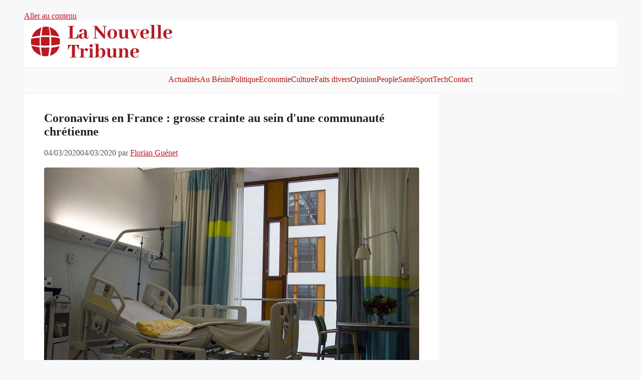

--- FILE ---
content_type: text/html; charset=utf-8
request_url: https://www.google.com/recaptcha/api2/aframe
body_size: 259
content:
<!DOCTYPE HTML><html><head><meta http-equiv="content-type" content="text/html; charset=UTF-8"></head><body><script nonce="lh4fxV2w-lDjUP92FUrQvQ">/** Anti-fraud and anti-abuse applications only. See google.com/recaptcha */ try{var clients={'sodar':'https://pagead2.googlesyndication.com/pagead/sodar?'};window.addEventListener("message",function(a){try{if(a.source===window.parent){var b=JSON.parse(a.data);var c=clients[b['id']];if(c){var d=document.createElement('img');d.src=c+b['params']+'&rc='+(localStorage.getItem("rc::a")?sessionStorage.getItem("rc::b"):"");window.document.body.appendChild(d);sessionStorage.setItem("rc::e",parseInt(sessionStorage.getItem("rc::e")||0)+1);localStorage.setItem("rc::h",'1768957138694');}}}catch(b){}});window.parent.postMessage("_grecaptcha_ready", "*");}catch(b){}</script></body></html>